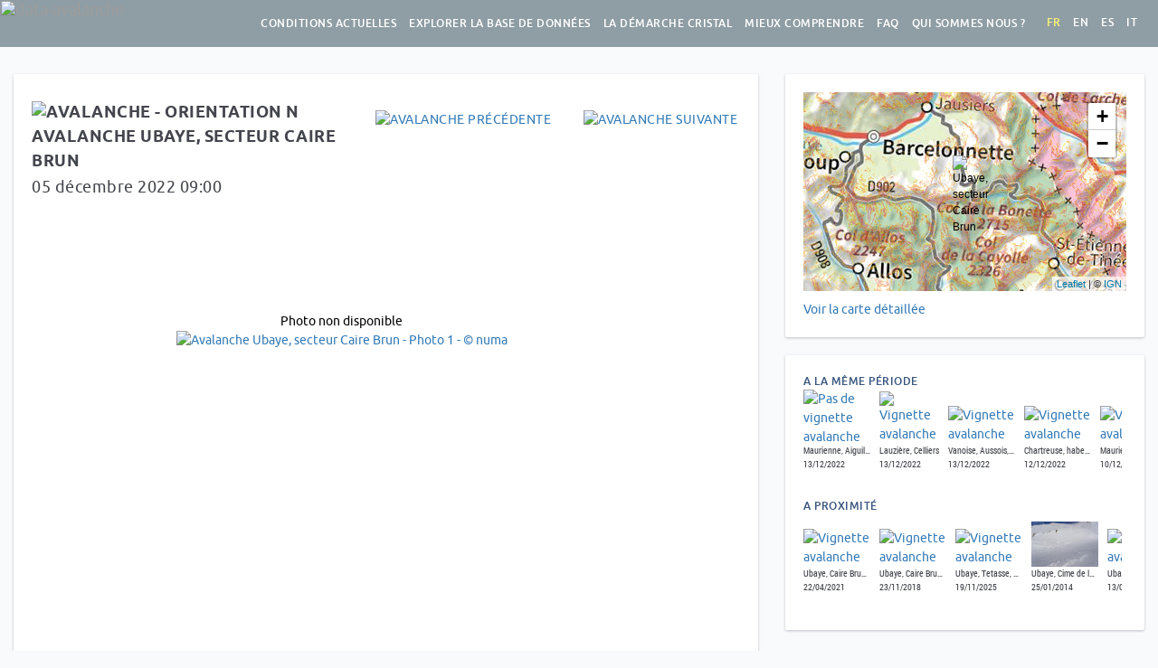

--- FILE ---
content_type: text/html; charset=utf-8
request_url: https://www.data-avalanche.org/avalanche/1670272773095
body_size: 21727
content:
<!DOCTYPE html><html><head><title>Avalanche Ubaye, secteur Caire Brun - 05/12/2022</title><meta http-equiv="Content-Type" content="text/html; charset=utf-8"/><meta name="viewport" content="width=device-width, initial-scale=1.0"><meta name="description" content="Avalanche Ubaye, secteur Caire Brun - 05/12/2022"><meta name="author" content="data-avalanche.org"><link rel="apple-touch-icon" sizes="180x180" href="/public/apple-touch-icon.png"><link rel="icon" type="image/png" sizes="32x32" href="/public/favicon-32x32.png"><link rel="icon" type="image/png" sizes="16x16" href="/public/favicon-16x16.png"><link rel="manifest" href="/public/site.webmanifest"><link rel="mask-icon" href="/public/safari-pinned-tab.svg" color="#5bbad5"><meta name="msapplication-TileColor" content="#da532c"><meta name="theme-color" content="#ffffff"><meta property="og:description" content="D&eacute;clenchement spontan&eacute;, peut &ecirc;tre du au passage de l'engin de d&eacute;neigement mais sans certitude."/><meta property="og:image" content="http://www.data-avalanche.org/attached-files/img/1670272629754-Screenshot20221205213133Gallery.jpg"/><link rel="stylesheet" media="screen" href="/public/libs/bootstrap-3.3.7/css/bootstrap.min.css"><link rel="stylesheet" href="/public/libs/lightgallery-1.6.6/css/lightgallery.min.css"/><link rel="stylesheet" href="/public/libs/leaflet-1.2/leaflet.css"/><link href="/press.press/getcompressedcss?key=XvXmsHbspZRWQFFQAWoXZQJJ.css" rel="stylesheet" type="text/css" charset="utf-8"></link><script type="text/javascript">

var i18nMessages = {"explore.NoResult":"Aucun résultat","showjs.remote":"Déclenchement à distance","showjs.alertText.A3":"Activité avalancheuse anormale","showjs.alertText.A2":"Situation avalancheuse particulière","showjs.alertText.A1":"Des avalanches signalées ces jours-ci","report.EMailHelp":"Nous utiliserons cette adresse pour vous contacter si besoin et vous informer de la publication de votre avalanche, nous ne la donnerons à personne, sauf éventuellement à l\u0027ANENA si vous nous y autorisez via la case ci-dessous.","report.PhotosHelp":"Sélectionnez en premier la photo principale (celle qui sera utilisée comme \u0027vignette\u0027 dans les listes et affichée dans la fiche de l\u0027avalanche). Nous acceptons les photos au format jpeg et png. Si vous avez une vidéo, le plus simple est de la publier sur youtube ou une plateforme équivalente, et de mettre le lien vers la vidéo dans la description de l\u0027avalanche.","statsjs.byDanger":"Par niveau de danger","explore.Origin":"Origine","showjs.length":"longueur","showjs.numDanger":"Indice de danger du bulletin","danger.modesTitle":"Danger d\u0027avalanche : 4 modes de vigilance","explore.DisplayNivotests":"Voir les vidéos de test nivologique","//":"Nouvelle homepage","showjs.NbAvalanches":"Nombre d\u0027avalanches dans la période","now.AvalancheModified":"Avalanche ajoutée ou complétée depuis votre dernière visite","showjs.toDate":"au","report.Send":"Envoyer","danger.levelExperienced":"...au plus expérimenté","now.learnMoreAboutAvalanchesDb":"En savoir plus sur la base de données","report.LocationHelp":"Pour positionner l\u0027avalanche, cliquer sur la carte. Pour modifier, re-cliquer ailleurs ou faire glisser le marqueur.","cristal.approachUse3":"Dans la pente","cristal.approachUse2":"Pendant l\u0027approche","cristal.approachUse1":"A la maison ou au refuge","index.seeMap":"Voir la carte de toutes les avalanches","main.cristal":"La démarche Cristal","home.legalAvalanches":"celles avec des éléments de suite judiciaire","list.characteristic":"Caractéristique","home.afterEights":"Retrouvez nos \"after-eight\" sur Youtube :","home.LegalMentions":"Mentions légales","now.Sending":"Envoi en cours...","index.numbers":"Quelques chiffres","understand.AfterEight":"La présentation d\u0027Alain et François sur le déclenchement des avalanches","report.SummitHelp":"Vous pouvez choisir un sommet ou secteur existant ou le créer s\u0027il n\u0027est pas proposé","stats.total":"%s avalanches,","listjs.search":"Rechercher :","showjs.seeDetailedMap":"Voir la carte détaillée","index.moreNumbers":"Voir plus de chiffres","danger.triggerSubtitle":"Ce qu’on peut voir en faisant « joujou » avec la neige","cristal.Vigilance6":"Vigilance encadrée par 6 paramètres","report.WeNeed2":"(les champs obligatoires sont indiqués par une *)","report.WeNeed1":"Nous avons au minimum besoin de la date, du lieu et d\u0027une description.","showjs.MeasuresOfThisPeriod":"Mesures de cette période","danger.5":"5 - TRES FORT","listjs.noData":"Aucune donnée disponible","main.conditions":"Conditions actuelles","danger.4":"4 - FORT","danger.3":"3 - MARQUE","danger.2":"2 - LIMITE","danger.1":"1 - FAIBLE","danger.0":"Inconnu","showjs.Alerts":"Alertes dans le secteur","home.welcome":"Bienvenue sur data-avalanche !","alert.a3":"activité avalancheuse anormale","alert.a2":"situation avalancheuse particulière","alert.a1":"des avalanches signalées ces jours-ci","danger.mode1-3":"pas d’avalanche possible dans le secteur","danger.mode1-2":"VIGILANCE NORMALE","danger.mode1-1":"pas de signe de danger","home.youSaw":"Vous avez vu une avalanche ?\u003cbr\u003eEcrivez nous : ","list.map":"Carte","danger.braIndice":"Indice de risque du bulletin","explore.Map":"Carte","report.PhotoAuthor":"Auteur des photos","explore.LessFilters":"Moins de filtres","listjs.inList":"avalanche(s) dans la liste","report.SummitOrSector":"Sommet ou secteur","explore.NoAvalanche":"Aucune avalanche","home.lessNews":"Voir moins d\u0027actus","faq.dba9":"Pas à proprement parler, mais il y a des possibilités, contactez-nous : data.avalanche.org@gmail.com","faq.dba8":"Oui : %s","faq.dba7":"Oui, en cliquant sur \"Recevoir les alertes ou les avalanches par email\" sur la page d\u0027accueil. Vous serez invité à renseigner votre adresse email. Vous recevrez ensuite un email pour finaliser votre abonnement.","faq.dba6":"Non, mais le site est utilisable sur un téléphone.","faq.dba5":"Non, nous avons des avalanches concernant le monde entier. Mais nos sources d\u0027informations, nos réseaux, sont essentiellement dans les Alpes françaises, ce qui explique que la majorité des avalanches de la base de données concernent cette zone. N\u0027hésitez pas à nous signaler des avalanches de tout massif.","faq.dba4":"Il s\u0027agit d\u0027avalanches que nous ne souhaitons ou ne pouvons pas rendre publiques, parce que l\u0027observateur l\u0027a demandé, qu\u0027une instruction judiciaire est en cours, ou que nous jugeons inappropriés les propos tenus dans la description, par exemple.","faq.dba3":"Le plus simple est de la publier sur youtube ou une plateforme équivalente, et de mettre le lien vers la vidéo dans la description de l\u0027avalanche.","faq.dba2":"Constituer une base de données permet de partager et d\u0027améliorer la connaissance des avalanches, ce qui est le but de data-avalanche. Une avalanche mentionnée dans un forum ou un réseau social permet de partager l\u0027information, mais celle-ci est ensuite perdue.s","faq.dba1":"Grâce au formulaire \u003ca href\u003d\"/ReportAnAvalanche\"\u003e\"Signaler une avalanche\"\u003c/a\u003e. Nous avons au minimum besoin de la date, du lieu et d\u0027une description. Et si vous avez des photos, c\u0027est encore mieux ! Concernant la description, merci de rester factuel et de ne pas porter pas de jugement. Une fois votre avalanche saisie et envoyée, nous la publions après validation.","showjs.SDLegend":"Quantité de neige transportée par le vent","listjs.empty":"Aucune avalanche pour ces critères","home.youtube":"Découvrez notre chaine Youtube","faq.title":"Foire Aux Questions","cristal.Presentation":"La présentation de Greg et Paul","showjs.characteristics":"Caractéristiques de l\u0027avalanche","now.ReceiveAlerts":"Recevez les alertes ou les nouvelles avalanches par email","listjs.loading":"Chargement en cours...","showjs.alertText.T3":"Transport de neige très élevé","showjs.alertText.T2":"Transport de neige préoccupant","danger.slope":"Pentes d’inclinaison supérieure à 30°","statsjs.byCharacteristic":"Par caractéristique","showjs.alertText.T1":"Accumulations de neige par le vent possibles","now.ReportAnAvalanche":"Nous signaler une avalanche","list.timeline":"Chronologie","report.SelectPhotos":"Sélectionnez vos photos","statsjs.byOrientation":"Par orientation","showjs.break":"Rupture : épaisseur","showjs.conditions":"Conditions à cette période","home.noAvalanche":"Aucune avalanche","showjs.SH1Legend":"Hauteur de neige sur une bosse","report.LocateTheAvalanche":"Localiser l\u0027avalanche","explore.AllWinters":"Toutes les années","stats.avalanches":"avalanches","faq.db":"La base de données des avalanches","thanks.Thanks":"Merci !","danger.bonusTrigger":"Bonus : Mécanismes de déclenchement des plaques","now.NoAlert":"Aucune alerte en cours","showjs.readStory":"Lire le récit","report.Description":"Description","showjs.since":"depuis le","main.plus":"En savoir plus","danger.weakLayer":"Couche fragile enfouie ?","home.inDbAdmin":"avalanches dans la base de données","showjs.photos":"Photos","showjs.dataObs":"date d\u0027observation, peut ne pas être la date de l\u0027avalanche","faq.ga5":"Oui, sur %s nous publions automatiquement les dernières avalanches saisies. Nous n\u0027y sommes pas très réactifs aux sollicitations, contactez-nous de préférence via data.avalanche.org@gmail.com. Nous avons aussi une chaine %s, avec des vidéos de tests nivologiques.","faq.ga4":"Oui, il est possible d\u0027utiliser nos données à condition de nous le demander, de nous citer et de nous faire parvenir les résultats de votre étude. Nous pouvons vous fournir un export XLS de notre base de données.","faq.ga3":"Un Chocard à bec jaune !","faq.ga2":"Ce sont deux associations différentes.","faq.ga1":"data-avalanche est une association pour l’amélioration et le partage de connaissances sur les avalanches.","now.lastYearsAvalanches":"Les années précédentes, %s avalanches entre le %s et le %s ","danger.modes":"modes de vigilance","understand.4Steps":"Les 4 étapes du déclenchement","list.GEarth":"G.Earth","danger.levelBeginner":"Selon votre niveau, du débutant...","danger.pdfVersion":"Version PDF","understand.short":"Pour les plus pressés :","now.alert3":"Alerte : ","now.alert2":"Méfiance : ","now.alert1":"A surveiller : ","now.lastYearsOneAvalanche":"Les années précédentes, 1 avalanche entre le %s et le %s ","showjs.measuresFrom":"Mesures nivo-météo du ","list.orientation":"Orientation","alert.t3":"transport de neige très élevé","report.AltitudeStart":"Altitude de départ de l\u0027avalanche","alert.t2":"transport de neige préoccupant","alert.t1":"accumulations de neige par le vent possibles","home.oneDisplayed":"1 affichée","showjs.inSkiTrack":"Voir la pente sur SkiTrack","listjs.amongst":"parmi ","home.numbers":"Quelques chiffres","danger.mode4-3":"avalanche possible ici","danger.mode4-2":"IMPOSSIBLE DE DIMINUER LE RISQUE","danger.parameters":"paramètres à surveiller","danger.mode4-1":"signe(s) de danger identifié(s)","listjs.selectColumns":"Choisir les colonnes","explore.month.12":"Décembre","explore.month.11":"Novembre","showjs.alertText.P3":"Précipitations très élevées","showjs.alertText.P2":"Précipitations préoccupantes","showjs.alertText.P1":"Précipitations significatives","showjs.inGoogleEarth":"Télécharger le fichier KML/KMZ","list.title":"Liste des avalanches","cristal.GregExplains2":"Greg nous explique tout ça pendant l\u0027after-eight du 5 février 2021 :","cristal.GregExplains1":"Greg nous explique les 6 paramètres pendant l\u0027after-eight du 5 février 2021 :","danger.mode4":"Mode hasardeux","danger.mode3":"Mode alerté","danger.mode2":"Mode méfiant","danger.mode1":"Mode détendu","list.flow":"Ecoulement","explore.month.05":"Mai","explore.month.04":"Avril","danger.parametersInfos":"Ces 6 paramètres sont autant de \"feux rouges\" qui vont nous guider vers le choix d\u0027un itinéraire et vers le mode de vigilance approprié.","home.aLotOf":"beaucoup de","explore.month.03":"Mars","explore.month.02":"Février","showjs.NextAvalanche":"Avalanche suivante","report.Route":"Itinéraire","explore.month.01":"Janvier","faq.footer":"Vous n\u0027avez pas trouvé la réponse à votre question ? Contactez-nous : data.avalanche.org@gmail.com","showjs.deniv":"Déniv. max :","report.RangeHelp":"Vous pouvez choisir un massif existant ou le créer s\u0027il n\u0027est pas proposé","report.Cancel":"Annuler","showjs.PreviousAvalanche":"Avalanche précédente","home.twitter":"Pour des raisons éthiques, nous n\u0027avons plus de compte X/twitter","showjs.noAvalanche":"Pas d\u0027avalanche sous ce numéro !","now.SeeOldAvalanches":"Voir les avalanches plus anciennes","showjs.snowQuality":"Qualité de neige","report.Message":"Un message à nous transmettre ?","main.bd":"Explorer la base de données","showjs.flowcaptMessage":"Station FlowCapt - Passez la souris dessus pour avoir accès aux mesures du","showjs.YouHaveInfo":"Vous avez plus d\u0027informations sur cette avalanche ?","explore.BackToHomeMap":"Retour au cadrage initial","report.Location":"Localisation","list.photo":"Photo","index.last":"Dernières avalanches saisies","explore.List":"Liste","home.lastDays":"derniers jours","report.Hour":"Heure","home.association":"Association pour l’amélioration et le partage de connaissances sur les avalanches","danger.parametersTitle":"Danger d\u0027avalanche : 6 paramètres à surveiller","home.videoSynthesis":"La vidéo qui explique tout","now.lastYearsNoAvalanche":"Les années précédentes, pas d\u0027avalanches entre le %s et le %s ","cristal.Examples":"Quelques exemples d\u0027utilisation :","home.NoAvalanchesTheseLast10Days":"Aucune avalanche ces 10 derniers jours","understand.trigger":"Mécanisme de déclenchement des plaques","home.avalanches":"avalanches","report.ReportAnAvalanche":"Signaler une avalanche","explore.DangerLevel":"Risque","report.Range":"Massif","showjs.WhatIsFlowcapt":"Qu\u0027est-que c\u0027est ?","report.YourEMail":"Votre email","report.Yes":"Oui","report.MessageHelp":"Ce message ne sera pas publié avec l\u0027avalanche, seulement envoyé à l\u0027équipe data-avalanche.","understand.billet5":"Les 4 étapes du déclenchement","understand.billet4":"Ça coule ou ça colle ?","understand.billet3":"Jouer aux automates pour comprendre les mécanismes de déclenchement","understand.billet2":"La couche fragile à l\u0027origine du déclenchement","understand.billet1":"Alan Arnold Griffith ou le théorème de la feuille de papier","alert.p3":"précipitations très élevées","alert.p2":"précipitations préoccupantes","alert.p1":"précipitations significatives","now.title":"Conditions actuelles","home.follow":"Vous pouvez nous retrouver sur %s et %s, et recevoir les nouvelles avalanches par %s","index.youSaw":"Vous avez vu une avalanche ?\u003cbr\u003eEcrivez nous : ","faq.dbq9":"Existe-t-il une API permettant de se connecter à votre base de données ?","faq.dbq8":"Existe-t-il un flux RSS des avalanches récentes ?","danger.melting":"Élévation de température, fonte","faq.dbq7":"Puis-je recevoir un email avec les avalanches récentes ?","faq.dbq6":"Existe-t-il une application mobile ?","faq.dbq5":"Est-ce que seules les avalanches qui se sont produites dans les Alpes françaises sont répertoriées ?","faq.dbq4":"Pourquoi certaines avalanches portent la mention \"confidentielle\" ?","understand.afterEight2201":"L\u0027after-eight du 22 janvier 2021 sur le déclenchement des avalanches :","faq.dbq3":"Comment vous transmettre une vidéo ?","showjs.views":"vues","explore.Stats":"Stats","faq.dbq2":"Quel est l\u0027intérêt de vous signaler une avalanche ?","list.mainOrigin":"Origine principale","faq.dbq1":"J\u0027ai observé une avalanche, comment vous la signaler ?","showjs.Precipitations":"Précipitations","home.last":"Dernières avalanches","report.Close":"Fermer","explore.Search":"Rechercher","home.facebook":"Abonnez-vous à notre page facebook","showjs.noAlert":"Aucune alerte","report.Photos":"Photos","cristal.PaulExplains":"Paul Bonhomme nous explique comment il utilise la démarche Cristal dans sa pratique de guide, avec des clients, et dans sa pratique personnelle de la pente raide :","list.search":"Chercher","home.explore":"Explorer la base de données","cristal.More":"En savoir plus :","danger.trigger7Text":"Observer l’amorce et la propagation de rupture avec des charges variables de neige.","now.LastAvalancheReported":"Dernière avalanche répertoriée le","explore.Statistics":"Statistiques basées sur","report.Origin":"Origine","home.and":"et","showjs.back":"page précédente","index.follow":"Vous pouvez nous retrouver sur %s et %s, et recevoir les nouvelles avalanches par %s","report.ReportHelp2":"(vous en serez informé par mail)","report.ReportHelp1":"Votre avalanche ne sera publiée qu\u0027après validation par un membre de l\u0027équipe de data-avalanche.org.","explore.MoreFilters":"Plus de filtres","showjs.to":"à","showjs.ContactUs":"Contactez-nous","danger.triggerTitle":"Mécanismes de déclenchement des plaques","home.forBetterUnderstanding":"pour mieux comprendre et se protéger.","faq.general":"Général","home.or":"ou ","danger.trigger7":"Surcharge de neige","danger.trigger6":"Effet de «pont » (bridging index)","report.AvalancheDate":"Date de l\u0027avalanche","statsjs.byOrigin":"Par origine","danger.trigger5":"Rupture de la plaque et glissement","danger.trigger4":"Propagation de rupture","danger.trigger3":"Désagrégation de la couche fragile","danger.mode3-3":"avalanche possible ici","danger.trigger2":"Amorce de rupture","danger.mode3-2":"DIMINUER LE RISQUE","danger.trigger1":"Couche fragile enfouie","home.understand":"Mieux comprendre les avalanches","danger.mode3-1":"signe(s) de danger identifié(s)","stats.detail":"dont %s géolocalisées, %s avec des photos (soit %s photos) et %s non diffusées, tout ça grâce à %s observateurs et photographes.","home.new":"Nouveau !","showjs.inGeoPortail":"Voir la zone sur Geoportail","danger.trigger6Text":"On combine l’épaisseur des couches de neige (cm) au dessus de la couche fragile, avec leur dureté (1 à 5). Seuil critique estimé empiriquement à 130.","list.country":"Pays","showjs.Snowdrift":"Transport de neige","index.seeAll":"Voir toutes les avalanches","faq.alerts":"Les alertes","home.all":"toutes","home.intro":"Parce que le meilleur signal de danger d\u0027avalanche, c\u0027est les avalanches, nous en avons répertorié %s à ce jour","cristal.fullAfterEight":"L\u0027intégralité de l\u0027after-eight du 5 février 2021","listjs.processing":"Traitement en cours...","cristal.Obs6Params":"L\u0027observation de ces 6 paramètres nous mène à déterminer le mode de vigilance approprié :","explore.searchHelp":"Vous pouvez taper un mot (Plaque, Vanoise, juridique, à distance, etc.) ou une portion de date (/12 pour avoir toutes celles de décembre, par ex.)","report.RemoteTrigger":"Déclenchement à distance","home.usefulLinks":"liens utiles","faq.gq5":"Etes-vous présents sur les réseaux sociaux ?","faq.gq4":"Je suis chercheur/euse, puis-je utiliser vos données ? Comment ?","faq.gq3":"Sur le logo, c\u0027est un Choucas ou un Chocard ?","faq.gq2":"Quels sont les liens entre data-avalanche et l\u0027ANENA ?","faq.gq1":"Qu\u0027est ce que data-avalanche ?","thanks.BackHome":"Revenir à la page d\u0027accueil","home.news":"Actus","thanks.Text2":"Vous recevrez un email lorsqu\u0027elle aura été publiée.","danger.baseline5":"pour prendre conscience de la part d\u0027imprévisible","romansns.observations":"observation(s)","thanks.Text1":"Votre avalanche va être relue par l\u0027équipe de data-avalanche.","danger.baseline4":"… et surtout","showjs.avalancheFrom":"Avalanche du ","danger.baseline3":"pour éviter totalement le danger, si c’est le but","danger.baseline2":"pour diminuer le risque, sur des bases claires","danger.baseline1":"pour éliminer l\u0027effet de surprise","showjs.seeMeasures":"Voir toutes les mesures","home.inDb":"avalanches publiques dans la base de données","showjs.obs":"Observateur : ","home.partners":"Ils nous soutiennent","list.date":"Date","danger.trigger5Text":"La « plaque » proprement dite doit se rompre avant de glisser, si le bloc n’est pas pré-découpé.","cristal.Why3":"La démarche Cristal nous aide à cheminer vers une bonne décision, à partir de 6 paramètres observables et tangibles menant à 4 modes de vigilance distincts.","cristal.Why2":"Notre jugement, nos décisions sont influencés par les fameux \"facteurs humains\", nos biais cognitifs nous aveuglent et nous empêchent parfois de voir des dangers évidents.","cristal.Why1":"Le déclenchement des avalanches est un phénomène complexe, qu\u0027on ne peut pas prédire avec certitude","home.these":"ces","report.DescriptionInfos":"Merci de rester factuel et de ne pas porter de jugement","report.ShareWithAnenaInfos":"J\u0027accepte que mon email soit transmis à l\u0027ANENA afin qu\u0027elle puisse me contacter si elle souhaite plus de précisions","showjs.ToBetterUnderstand":"Pour mieux comprendre","home.1AvalancheTheseLast10Days":"1 avalanche ces 10 derniers jours","list.danger":"Danger","home.moreNumbers":"Voir plus de chiffres","showjs.linkOther":"Lien vers une autre description","now.NoAvalanche":"Aucune avalanche","report.Observator":"Observateur","cristal.Why":"Pourquoi cette démarche ?","showjs.AvalanchesInSamePeriod":"A la même période","now.NoAvalancheInTheLast10Days":"Aucune avalanche ces 10 derniers jours","home.conditions":"Voir les conditions actuelles","showjs.SimilarAvalanches":"Avalanches similaires","danger.trigger4Text":"Amorce de rupture à la scie sous un long bloc pré-découpé, ou en tapant en surface.","report.Processing":"Traitement en cours...","understand.Videos":"Vidéos","report.Orientation":"Orientation","showjs.AvalanchesInSameZone":"A proximité","home.lastYearsOneAvalanche":"Les années précédentes, 1 avalanche entre le %s et le %s ","now.learnMoreAboutAlerts":"En savoir plus sur les alertes","explore.SearchATown":"Ville...","danger.overload":"Surcharges nouvelles : accumulation par le vent, neige fraîche, pluie","home.moreNews":"Voir plus d\u0027actus","danger.recentAvalanches":"Avalanches récentes observées","showjs.AvalancheNone":"Aucune avalanche","understand.AlainAndFrancoisExplain":"Les explications d\u0027Alain et François en dessins et vidéos !","index.pitch2":"Depuis l\u0027aube des temps les hommes ont appris à les craindre et les éviter, mais...","index.pitch1":"Chaque année des milliers d\u0027avalanches dévalent sur les flancs des montagnes du monde et pourtant les accidents sont rares.","index.welcome":"Bienvenue sur data-avalanche.org","understand.WeakLayers":"Couches fragiles et mécanisme de déclenchement des plaques","danger.license":"Licence Creative Commons Attribution - Pas d’Utilisation Commerciale - Pas de Modification","report.FirstName_LastName":"Prénom Nom","report.Problem":"Vous rencontrez un problème pour remplir ce formulaire ? Contactez-nous :","danger.trigger3Text":"Comportement de la couche fragile avant et après le « tap test ».","showjs.SH2Legend":"Hauteur de neige à l\u0027abri du vent dominant","explore.Confidential":"Contenu confidentiel - si vous avez des questions sur cette avalanche :","understand.Video3":"Couches fragiles mouillées","understand.Video2":"Exploration du manteau neigeux : la véritable utilité du planté de bâton !","understand.Video1":"Amorce et propagation de rupture dans une couche fragile enfouie","list.sector":"Secteur","now.these":"ces","danger.mode2-3":"avalanche possible là-bas","home.someDisplayed":"affichées","danger.mode2-2":"ÉVITER LE DANGER","danger.mode2-1":"signe(s) de danger identifié(s)","listjs.default":"Par défaut","main.about":"Qui sommes nous ?","home.lastYearsNoAvalanche":"Les années précédentes, pas d\u0027avalanches entre le %s et le %s ","main.links":"Liens utiles","report.AltitudeStop":"Altitude d\u0027arrivée de l\u0027avalanche","home.essentials":"notre anti-séche \"avalanches, l\u0027essentiel\"","explore.beraLevel":"Indice de danger du bulletin","danger.trigger2Text":"« Tap test » (on tape sur une pelle posée sur une colonne découpée).","explore.NbAvalanchesPerDay":"Nombre d\u0027avalanches par jour","home.avalanchesTheseLast10Days":"avalanches ces 10 derniers jours","list.route":"Itinéraire","cristal.ChessOrPoker":"Comme l\u0027explique Jenna Malone, en mode détendu ou méfiant, on joue aux échecs, tandis qu\u0027en mode alerté ou hasardeux, c’est plutôt du poker...","danger.avalancheDanger":"Danger d\u0027avalanche","list.secOrigin":"Origine secondaire","showjs.fromDate":"du","home.daysSelector2":"derniers jours, les voir ","home.daysSelector1":"Vous pouvez voir celles des","home.OneAvalanche":"1 avalanche","showjs.flow":"Ecoulement :","cristal.approachUses":"Cette démarche peut être utilisée :","now.lastDays":"derniers jours","home.lastYearsAvalanches":"Les années précédentes, %s avalanches entre le %s et le %s ","list.list":"Liste","main.understand":"Mieux comprendre","report.No":"Non","home.thisLastDay":"depuis hier","list.snow":"Neige","danger.trigger1Text":"Identification sommaire par sondage au bâton. Confirmation (ou pas) par « tap test ».","now.PreviousYears":"Les années précédentes","list.range":"Massif","explore.PreviousWinters":"Avant 2008/2009"};

/**
 * Fixme : only parse single char formatters eg. %s
 */
var i18n = function(code) {
    var message = i18nMessages && i18nMessages[code] || code;
    // Encode %% to handle it later
    message = message.replace(/%%/g, "\0%\0");
    if (arguments.length > 1) {
        // Explicit ordered parameters
        for (var i=1; i<arguments.length; i++) {
            var r = new RegExp("%" + i + "\\$\\w", "g");
            message = message.replace(r, arguments[i]);
        }
        // Standard ordered parameters
        for (var i=1; i<arguments.length; i++) {
            message = message.replace(/%\w/, arguments[i]);
        }
    }
    // Decode encoded %% to single %
    message = message.replace("\0%\0", "%");
    // Imbricated messages
    var imbricated = message.match(/&\{.*?\}/g);
    if (imbricated) {
        for (var i=0; i<imbricated.length; i++) {
            var imbricated_code = imbricated[i].substring(2, imbricated[i].length-1).replace(/^\s*(.*?)\s*$/, "$1");
            message = message.replace(imbricated[i], i18nMessages[imbricated_code] || "");
        }
    }
    return message;
};

</script><script>
    var admin = false;
    var avalanche = JSON.parse('{\"id\":1670272773095,\"observateur\":\"numa \",\"auteurs_photos\":\"numa \",\"pays\":\"France\",\"massif\":\"Ubaye\",\"sommet\":\"Caire Brun\",\"itineraire\":\"\",\"orientation\":\"N\",\"dateEvenement\":1670194800000,\"dateAvalanche\":1670194800000,\"dateStr\":\"05 12 2022\",\"heureAuPlusTot\":\"09:00\",\"description\":\"D\u00E9clenchement spontan\u00E9, peut \u00EAtre du au passage de l\\u0027engin de d\u00E9neigement mais sans certitude.\",\"declenchement_a_distance\":false,\"distance_declenchement\":0,\"caracteristique\":\"\",\"denivele\":0,\"origine_principale\":\"\",\"origine_secondaire\":\"\",\"altitude_depart\":2800,\"commentaire_zone_depart\":\"\",\"epaisseur_rupture\":0,\"epaisseur_max_rupture\":0,\"longueur_rupture\":0,\"type_ecoulement_principal\":\"\",\"commentaire_type_ecoulement\":\"\",\"altitude_arrivee\":2500,\"commentaire_zone_arrivee\":\"\",\"qualite_neige\":\"\",\"commentaire_qualite_neige\":\"\",\"commentaire_qualite_transportee\":\"\",\"risque_meteo_france\":\"Inconnu\",\"latitude\":44.330135024407056,\"longitude\":6.786116727165667,\"thumbnail\":\"\/attached-files\/thumbnails\/1670272629754-Screenshot20221205213133Gallery.jpg\",\"localisation\":\"\",\"url_description\":\"\",\"thumbnails\":[\"\/attached-files\/thumbnails\/1670272629754-Screenshot20221205213133Gallery.jpg\"],\"images\":[\"\/attached-files\/img\/1670272629754-Screenshot20221205213133Gallery.jpg\"],\"descriptions\":[],\"legalFilesPublic\":[],\"draft\":false,\"isPrivate\":false,\"organisation\":0,\"dataOriginName\":\"\",\"tags\":\"\",\"title\":\"Ubaye, secteur Caire Brun - 05\/12\/2022\",\"updated\":1670274512000,\"bra\":{\"url\":\"\/bra\/2022-12-05\/Ubaye\",\"rangeName\":\"Ubaye\",\"maxRisk\":3,\"imageRisk\":\"iVBORw0KGgoAAAANSUhEUgAAAVkAAACGCAYAAAB37fmVAAAAAXNSR0IArs4c6QAAAARnQU1BAACxjwv8YQUAAAAJcEhZcwAADsMAAA7DAcdvqGQAABrPSURBVHhe7Z1bqBXVH8d96OH\/EORDUA8iCQXKIakg0CxJKdJ6MehgRYUkWCRRp6zspsdbmXbRvJRp9+xyLDOji0VkKCoRpZjaDTQMepDoQaiHHua\/v3Nm7fnN2mtm1sysNbPWnN8XvpR71t5n79mzP\/Ob3\/qt34zqKGCz2Wy2NY8KZs2aFSxevJjNdtrnnXdeeNCOHj1auZ3Ndslz5syJIfvqq68GLJbruvLKK8ODFrBlsVzX119\/zZBl+SWGLMsnMWRZ3okha0f\/\/fdfsG7dumDfvn3RIywTYsiyvBND1o7w+586dWpw7733BkePHo0eZVUVQ5blnRiy5rV9+\/bg2muvDffrGWecETz88MPBn3\/+GW1lVRFDluWdGLJmtWfPnuDWW28VIAj9v\/\/9L5wZ\/\/vvv6NRrLJiyLK8E0PWnA4fPhzMnz+\/C1dqlMgtX748OH36dDSaVUYMWZZ3Ysia0YkTJ4KBgYEwPRBBoMfnnntusGrVquDff\/+NnsUqKoYsyzsxZKvr1KlTweOPPx6mBSIApLqvry94\/vnnw+oDVnExZFneiSFbTcizLl26NEwHRD\/+XE+ZMoX5UFIMWZZ3YsiWFy77cfmPNED0w9c2qg9QhcAqJoYsyzsxZMsJl\/tr164Nxo0b1wVnUc+ePTuEBktfDFmWd2LIltMLL7wQTJw4sQvMUaP6g6Fo25HBPvJ4x\/3RliODQR99vON58+YFP\/zww\/B2Vq4YsizvxJAtrm3btgXTp0\/vgnLYMWSDzv\/1020ZkEU1Aq8K0xdDluWdGLLF9NlnnwU33HBDF5KxKWQ7GuqPt2VAFkZVwiOPPMKrwjTEkGV5J4asvtDsZe7cuV04Ji0geyQ4cmT4v4N90bYcyMJnnnlmMDg4yKvCcsSQZXknhqyecDmPy\/r0xQYCskNBvwxVDcjCKANbsWIFL1bIEEOW5Z3aAllEgBs3bgwL\/YU3bNgQ7N69O+GDBw+Gq7Oo8xYG4DIel\/PZiw0IZDv\/Flwd6u9s04QsPGbMmODZZ5\/NfU9Ynit\/jgMHDiQ+665duxL7A0Y+2WcxZFneqS2QPXnyZNjtCiVVwhdccEEwbdq0hNG85b777ksYiwmoly1b1oXSmjVrwtVcuJyPftwpTkJ2VN9gEGYNVJFtjrEqDKkDCkf5PWK7\/Dlwyyv6Wa+44orE\/rjwwguDJ554Yvi9eCqGrKb2798f\/R+rabUpkl20aFEXVFWMiFWACcB77LHHMnsSDFuCbMd9g8OY7UoTshMmTAgWLFiQAKRqXFEjHcGQHQHCfhk\/fnz0L1bTYsjm+5577gkuvvhi5bbYvZAdNaoTkVLOakL29ttvD66++mrltioGrBEV+yyGbI6OHTvWzWt9+OGH0aOsJtWmiS9cRkc\/QKNGNIvLcdW22CrIdixSBZAGZBFtInJWbatqhmzLhRnTSZMmdb\/[base64]\/XLnNhDHBdskllyi3mTDKulA\/67MYsgohWhVfMoydhB+0+PeNN94YjWQ1oTZBFpM6psqdVB47dqwy7WXCCESQ91VtM+WZM2cGe\/[base64]\/99lu0t\/wUQzYSIlPxxabtC0CVnrmRQmDVrzZBFg1RsF5fHFO2jDpW1LOqtpWxrRSEbFQuoJGMz2LIdkR2QuisiS0KY6QPuMVb\/WoTZDFzjhl0cUzZMupYUc+a388g34ArIKvaZtp4z75fMY54yOILpLlW\/H9WE2KOZptXmyCLmXPMoIvjyaYRFaKuVbWtiG31KVAZvR2yfo8+aMRDVlWulSf6HG4cU7\/aBFlM6mByRxxPNn3ZZZcF8+fPV27TNfK6yO+qttkw2iOiD63PchqyuBS3eRbD3TvFlwmjnlBHWIxAn8eNY+oVQ7a88\/[base64]\/h5C95pprrLYklP3QQw8V6pmAYAT5XNU2G0ZnL5wIlixZknsXXNflJGSzJpUAXLr8lTpvkgxpBjq+SspBiBvH1K+2QBZ3q0V0iOL+uXPnhqVRmLmvYyVVkSoB5G9xIqATxTaM18dvH\/[base64]\/mx4gRd43q7h8huz27dsLLT7AcYVAAVGnuIQ20X8ARr0rXle1TRh5W+RvVdvKGH+zbGoEUTdSCb41jHEKsiaar+A5WZNktj4jN46pTz5CFpM3OPaqdMLCZBBAiwUBeJ28gELH999\/[base64]\/r9MhAgIqqLiq666qtQdFfBZEXHjdQFZExG3yrNnzw7TL67LCcjiQKRfhK8z9Nw4ph75Almc1FesWNEzWy7cPxQNJBrq7x2nY9wwERNZyHViogwz8qpxKqv6GSBaLNKnAIERXgPPQVqgeO64P1DsDqKhoF\/xPKRNwC2Xa2mdgGybak05mrUvHyCLYzh9IjYHKEP9iufoW8BOzNrnwQ4gxXg6Dnla5GvpOJUBd5R3iSqIInBPuhxkYaRhkI5xdR6kcchix9AzPS7rfZbcOGb\/\/v3RFpYpuQ7Zo0ePhtBKy2XGEawEDhLalo1oqWkZGC7bs8rAROWC+HdenwJRfoU0Bepoy+ZtYwvIpsM0y0hRIC3jImgbh6zc07UN6\/9p3wVEFSyzchmy+\/btC4GVHj0KmBwJBvt6t\/cNHgm3Vo1mqcUEFCaxAE\/VBBTtZwAYq0q76ISb+ZVp1SALI1hDesa1OvXGIdtGIHHjGLtyFbI7duwIa0Dpd99jEa0eGQz6VNv7Bjv4hcrDJsuITkUpFaJROlEmGnrjd0j7FMjPsTORZSaFgveGNI1LKcdGIVsPjHojhm60YFFtSoG4Jhchi9\/O9ddf3\/3OU50HWQMRnY5FVEoXBQCut9xySxipIteaF\/2atRnIwkhdIF2DtI0LahSyNIq1M0mUcaCqpnYNqk2Tea7JJchiVhspL+0a2IYjWZVFfnXNmjXh\/bR+\/vlnrTyuWZs9uSBdgyolpG+aVmOQxYSQ2CGwjXKnI4OiNrEviFNd8d+0yVl5Qs\/XsjQX5RJk0XQba+r1L6EFTOrLyeoYk14vv\/xy+Kdx4gB0bdX2qm0+gp86dWqwbt268FWbVGOQxaWJ2Bl2olhyEHejg47IwWs7bYDckPhbiGa5cYwZuZYuAGiXL1+eOKlmOT65S6AlZ30T1QV5xonhuuuuC1MCmDB68803g08++SR4\/fXXQ+giD4vLbvxWq1cP5NksZKdPnx7yzIX62UYgKxftY\/lrbaoRskgR0IOTl9qakYs5WVxmo4RIrxG2ufxjGSP\/KvKxiPS+\/PLL4MCBA8GmTZuC1157Law5FfsYda+of0X6AIsdkKuVX8+Mc\/ZJR7onHqwE27ZtW\/Ss5tUIZHEHAbFDcPavr7aNRg5xCsGmuHGMebkIWQjf7dq1a8NGLuI7z7IqXWUrgsXJHvWsiExxhQWYAqzC33zzTdgvZO\/evcHOnTsTV2Hi+djvqItFKsFE05ikq0MWeVhUdwBqLql2yDYW3SWig3oAC+Hzxn+Xo1kTchWyEC5Pt2zZEl6u0u+9KePEjkgUUSsibSyWoXAVxtXk+vXru\/\/GDQzTltQiEkZPA1Evq7v01qbBFFcmumTVDtmmIrt4EiyyzVkvSfbzzyNLLkNWCJermJ3vHm81GhEdcqpYFAG4YkILESqFquyVK1cmAAzoYrWY6vWFkdNFZQKiY\/wt3QjetAFY1Pi6UrIlq1bIylGsqVvAFBKNaGsCLTeOMSsfIAsBWrh8TV\/9ZdZiIgsRJiay3n\/\/\/[base64]\/[base64]\/JGqAFjVOBZ1KhCwcKHIbcyLGBNl4kSSNlHm6iIDXVmHrBzF+rqjTKnaBCCFG4Ekjdi7kCsytiMCZFVqJXFeKjLWgnyHLATQ4vcmJoToRNayZctKT2Tp+osvvgieeuop5TbZGItIWny\/[base64]\/jnaBllEsCqw2TIqBpATVm1LM8CMeto6+xRg4g+rznyXNcjKUSy6x7NiIZql+6fKGTuGW8eJ6LJXyrF1QbY7noIejoFK35\/08l21CbInT54MNmzYoASbLaOioEylAmpq0Rgm\/t7smiEbCWdiXEbInjRpUndnIamP3Ipq3Ej2+PHju\/sI0axqTF6+NgHNjtPABKWOrQWy4rFhpcGUNvJJ6\/fbJsieOHEiXL6qgpoNI+eLEjLVtjyjn4HtCTBqTIYtXbo02lP+qjJkjx8\/ntgxbLPG\/k2TDE0ZelSZY2uBbPLyv3dsJFKlMBIg+9NPPwWbN29WQs2G0\/oU6BpRt\/lesulmyHaEXCJehJq2eEMUu2vXrp4x7GGjkbLYV+eff37P9rRcbU\/rxow0Qe5YhmxjOnjwYPi7UwHNtGljbtV2HeP2NEuWLOl+R7YNyPq0uksl\/[base64]\/Y6DFlJtCSp\/kYwfksnzdKTX1V6GFpFxlL1PC8RwiaVP5Yhm6c6IIsfeVpj7rKuo58BjMYwP\/74Y7S3\/JQxyOpf8rJU4lSLvtoE2bfffju8lFeBzJTRRWvTpk3KbVWMlWq2b56I7l+owPBZxiDLXf+rC4sPxD5ENOt7wt+W2gRZNGqx2RRGpzF3WSMCR8cscczaMFiCv+WzjEAWB4nYKTA3giknG41j2qg2QRadsD7\/\/PMegJkyQIjjSLWN+pe\/ojcU6Z8\/DinHUdfRz2DatGnh5KDPMgJZbgRjTmYbx7RTbYIsAIgfoQpiJqzTp0AGrJAOaG029IYZsh25385QbkYC55QzNSi5cQw31ukVQ1bPeo25fwmGGftP8Meh4ccO\/fFP+EiHssGhnvFJ473bnADDvc1Q4uazKkOWRrGoLnBKZKa6170z666Irwyy1SbIYtmoCl4mrNeYW0BWL3JV2WY\/gxEPWZPt+syLlg8RoNL60azVUg2Km51niyGbbywYQJtAnT4Fcrrgr1\/U49Jss6E3lu8C4j6rEmSdzh9SmEr1m6k1mg6Jo9l0tQWyp0+fLt12MM\/FGnMfCkSGIFacPtAxKhjGjh3bPWZNedy4ceHn8FmlIevzTLgPkOW643S1BbIo0bN1VwTA++OPP1ZuS\/WhPzpopfor+EU1TmFb\/QwQvOGz+KzSkF24cGF3RwC2\/syC04kwdyfAIK49VqstkD116lSwZs0aJbSEv\/rqq7BEkho5Smp08ULjb2Esoa3Up6ALW\/1oFu8T6Qksg6WeOXNmWCEgPHny5DA6pUY7VHGcy27D3RFKQdbn1UlxFNuxozlZIY5m1WoLZLEmH5fZFI7I0VLjMUxgUaOkiRrtEvFa1Ki9HRoaUgIxYZGQTVQS9FYcZBn1sphgw\/JX+X0gJ0zfK\/K3uPynXr58ec\/[base64]\/vuu2EulpWtwpD1bTLGZ8AKyY1j\/JlktCOGbDHheEGtKX7sKliWMdIQSEew8lUIst5NxGjffsVt+VwuZ0MM2eJCuRgm13AzRRU0ixjpB1Q0sPRUCLI0ip0xY0b0qKuSu\/e7Xa6VJ24cE4shW044WeOW4KgGUMFTx6haQIWD73eQrVPakPVuqWfh26+4LfxA6HsfyY1jGLLl9euvv4a3jikDWuRf0fx7pKerikobsr4t8yx7+xWXxUtth8WQrabvv\/8+bFGoAmmaAYrNmzdzI\/kS0oKsd1FsS8Xfw7AYstWF3CxufaMCqmw0m0EEy+WD5aQFWdw9NRoU5gNZzYmjWYasKWECa9u2bUqwCovVXFgUwCqnXMjyzLZb4qW2DFmTwtLbjz76SAlY2MZqrpGmXMjyrLZ78q1W2bQYsuaUtSqMV3OZUSZk5Sh20qRJYWE8u1mjfE58J\/BIi2YZsmaFwAkVB3RVGK\/[base64]\/lYRGNoYq3pMfm48Jh7SP\/wcT0HLkGV5p3ZOfAmAFIFbtuK7gwj4NgxZJSyl53bH0BOG6vX9EUOW5Z1GTrogA1hKxc9N2g3IximAdID2pgmSjl\/fHzFkWd6JIatQNwKMn+daJFsMsnSM32LIsrwTQ7ZXKji5Btn4\/eikC\/yd6JLFkGV5J4Zsr3oBRp6TCVlwLRqXeE9FxireH4ms4\/eseM2eCDx9H+Fv0\/fiixiyLO\/UzokvAZBykIXiaBbuC\/r7dSJZKH5cPFddlgWpxnYeJhUQofsH1e+5Z1y\/8u\/EJ42kk+\/FDzFkWd7JX8iyRqIYsizvxJBl+SSGLMs7MWRZPokhy\/JODFmWT2LIsrwTQ5blkxiyLO\/EkGX5JIYsyzsxZFk+iSHL8k4MWZZPSkB21qxZweLFi9lspw244ngdPXq0cjub7ZLnzJkTQ5bNZrPZNjwq+D+3ODHRr9BL1QAAAABJRU5ErkJggg\\u003d\\u003d\"},\"isSlab\":false,\"isTriggeredBySkier\":false,\"cache\":{},\"cachePublic\":{}}');
  </script><script async src="https://www.googletagmanager.com/gtag/js?id=G-WMW0NZXRV8"></script><script>
        window.dataLayer = window.dataLayer || [];
        function gtag(){dataLayer.push(arguments);}
        gtag('js', new Date());

        gtag('config', 'G-WMW0NZXRV8');
        </script></head><body data-admin="no" data-tk="4373985290154" class=""><nav class="navbar navbar-inverse" role="navigation"><div class="container-fluid"><div class="navbar-header"><button type="button" class="navbar-toggle" data-toggle="collapse" data-target=".navbar-content"><span class="sr-only">Toggle navigation</span><span class="icon-bar"></span><span class="icon-bar"></span><span class="icon-bar"></span></button><a class="navbar-brand active" href="/"><img src="/public/images/logo.svg" alt="data-avalanche"></a></div><div class="collapse navbar-collapse navbar-content"><ul class="nav navbar-nav navbar-right"><li class=""><a href="/now">Conditions actuelles</a></li><li class=""><a href="/explore">Explorer la base de données</a></li><li class="hidden-sm hidden-md "><a href="/cristal">La démarche Cristal</a></li><li class="hidden-sm hidden-md "><a href="/understand">Mieux comprendre</a></li><li class="hidden-sm hidden-md "><a href="/faq">FAQ</a></li><li class="hidden-sm hidden-md "><a href="/about">Qui sommes nous ?</a></li><li class="dropdown hidden-xs hidden-lg "><a href="#" class="dropdown-toggle" data-toggle="dropdown" role="button" aria-haspopup="true" aria-expanded="false">Plus <span class="caret"></span></a><ul class="dropdown-menu"><li><a href="/cristal">La démarche Cristal</a></li><li><a href="/understand">Mieux comprendre</a></li><li><a href="/about">Qui sommes nous ?</a></li></ul></li><li><span class="languages"><b>fr</b><a href="/avalanche/1670272773095?lang=en" class="change-lang">en</a><a href="/avalanche/1670272773095?lang=es" class="change-lang">es</a><a href="/avalanche/1670272773095?lang=it" class="change-lang">it</a></span></li></ul></div></div></nav><div class="avalanche container" id="AvalancheApp"><div class="row"><div class="col-sm-8"><div class="avalanche-main-content card"><h1><previous-next :avalanche="avalanche"></previous-next><img src="/public/images/avalanche.N.svg" alt="Avalanche - orientation N" class="avalanche-orientation"> Avalanche Ubaye, secteur Caire Brun <div class="avalanche-privateordraft"></div></h1><div class="avalanche-date"> 05 d&eacute;cembre 2022 09:00 </div><div class="photos"><div class="main-photo"><div id="main-photo-error">Photo non disponible</div><a href="/attached-files/img/1670272629754-Screenshot20221205213133Gallery.jpg"><img class="img-responsive" src="/attached-files/img/1670272629754-Screenshot20221205213133Gallery.jpg" alt="Avalanche Ubaye, secteur Caire Brun - Photo 1 - &copy; numa "><div class="photos-nb">1 photo &copy; numa </div></a></div><ul class="list-unstyled hidden-xs thumbnails-vertical"></ul></div><div class="avalanche-description">Déclenchement spontané, peut être du au passage de l'engin de déneigement mais sans certitude.</div><div>Observateur : numa </div> 1708 vues </div><div class="card map-card visible-xs"><div><div id="globalMap-xs"></div><div class="map-card-text"><a href="#map-xs" id="seeDetailedMap-xs">Voir la carte détaillée</a></div></div></div><div class="avalanche-details"><div class="card avalanche-characteristics"><div><h2>Caractéristiques de l'avalanche</h2><svg height="210" version="1.1" xmlns="http://www.w3.org/2000/svg" xmlns:xlink="http://www.w3.org/1999/xlink"><g stroke="none" stroke-width="1" fill="none" fill-rule="evenodd"><path d="M47.4063271,55.1664662 C64.4436196,66.6906301 76.1129136,77.3408474 82.414209,87.1171183 C91.8661521,101.781525 90.3147014,112.988085 98.2461817,126.749676 C106.177662,140.511266 123.235686,148.110781 156.816158,156.794182" stroke="#979797" stroke-width="3" stroke-linecap="square"></path><text font-family="RobotoCondensed-Regular, Roboto Condensed" font-size="11" font-style="condensed" font-weight="normal" fill="#000000"><tspan x="11" y="23"> 2800 m. </tspan></text><text font-family="RobotoCondensed-Regular, Roboto Condensed" font-size="11" font-style="condensed" font-weight="normal" fill="#000000"><tspan x="106" y="102"></tspan></text><text font-family="RobotoCondensed-Regular, Roboto Condensed" font-size="11" font-style="condensed" font-weight="normal" fill="#000000"><tspan x="164" y="159"> 2500 m. </tspan></text><text font-family="RobotoCondensed-Regular, Roboto Condensed" font-size="11" font-style="condensed" font-weight="normal" fill="#000000"><tspan x="11" y="156"></tspan></text></g></svg><dl class="dl-horizontal"></dl><hr class="contact-us-separator"><div class="contact-us"><img src="/public/images/chocard-mail.svg" alt=""> Vous avez plus d'informations sur cette avalanche ? <a href="mailto:data.avalanche.org@gmail.com?subject=Avalanche Ubaye, secteur Caire Brun - 05/12/2022&body=Ce mail concerne l'avalanche http://www.data-avalanche.org/avalanche/1670272773095">Contactez-nous</a></div></div></div><div class="card avalanche-conditions"><h2>Conditions à cette période</h2><div><h3>Indice de danger du bulletin</h3><div><a href="/bra/2022-12-05/Ubaye" target="_blank" style="cursor: pointer;" class="bra-link"><div style="margin-left: 50px;"><span class="risk-mf-number">3</span><img src="/public/images/BRA.3.png" alt="Image indice de danger" title="Risque max pour ce jour" style="margin-right: 20px;"></div><img src="[data-uri]" style="height: 50px;"><div style="margin-top: 10px;">Voir le bulletin Ubaye du 05/12/2022</div></a></div></div><hr><avalanche-alerts :avalanche="avalanche"></avalanche-alerts><div><a href="/faq#alerts"><small>En savoir plus sur les alertes</small></a></div><hr><timeline-nb :avalanche="avalanche"></timeline-nb></div></div><measures :avalanche="avalanche"></measures><div class="card map-card visible-xs "><div id="map-xs"></div></div></div><div class="col-sm-4"><div class="card hidden-xs"><div id="globalMap"></div><a href="#map" id="seeDetailedMap">Voir la carte détaillée</a></div><div class="card"><h4 class="same-period">A la même période</h4><avalanches-to-see :avalanche="avalanche" type="period"></avalanches-to-see><h4>A proximité</h4><avalanches-to-see :avalanche="avalanche" type="area"></avalanches-to-see><avalanches-to-see :avalanche="avalanche" type="similar"></avalanches-to-see></div></div></div></div><div class="container-fluid map-container"><div id="map" class="hidden-xs"></div></div><div class="container"></div><script type="text/x-template" id="measures-template">
  <div class="card" v-show="visible">
    <h2>Mesures de cette période</h2>
    <snowdrift :avalanche="avalanche" v-on:hasMeasures="setVisible"></snowdrift>     
           
  </div>

</script><script type="text/x-template" id="snowdrift-template">
   <div>
    <loading v-show="loading && !station"></loading>
    <div v-if="station"><h3>{{i18n('showjs.Snowdrift')}}</h3>
      <div>{{station.name}}&nbsp;<a id="sdHelp" tabindex="0" role="button" data-toggle="popover" title="Flowcapt">&nbsp;<i class="glyphicon glyphicon-question-sign"></i><span>&nbsp;{{i18n('showjs.WhatIsFlowcapt')}}</span></a>
      </div>
      <svg width="300px" height="60px" version="1.1" xmlns="http://www.w3.org/2000/svg" xmlns:xlink="http://www.w3.org/1999/xlink">
        <rect x="10" y="10" width="20" height="10" fill="#e8eb62" stroke-width="2"/>
        <text style="font-family: robotocondensed; font-size: 12px;" x="40" y="20" >Quantité de neige transportée par le vent (g/m²/s)</text>
        <rect x="10" y="25" width="20" height="10" fill="#606EFB" stroke-width="2"/>
        <text style="font-family: robotocondensed; font-size: 12px;" x="40" y="35" >Hauteur de neige à l'abri du vent dominant (SH2 - cm)</text>
        <rect x="10" y="40" width="20" height="10" fill="#32AAFF" stroke-width="2"/>
        <text style="font-family: robotocondensed; font-size: 12px;" x="40" y="50" >Hauteur de neige sur une bosse (SH1 - cm)</text> 
      </svg>  
      <loading v-show="loading" style="min-height: 150px; padding-top: 50px;"></loading>
      <div v-if="!loading && !hasData"><i>Graphique non disponible</i></div>
      <div v-show="hasData" id="sdsh-chart"></div>
      <div><a :href="station.link" target="_blank">{{station.linkText}}</a></div>
    </div>
  </div>
</script><script src="/public/libs/moment-2.10.0/moment.min.js" type="text/javascript" charset="utf-8"></script><script src="/public/libs/jquery-3.2.1.min.js" type="text/javascript" charset="utf-8"></script><script src="/public/javascripts/jquery.form.min.js" type="text/javascript" charset="utf-8"></script><script src="/public/libs/bootstrap-3.3.7/js/bootstrap.min.js" type="text/javascript"></script><!--[if lt IE 9]><script src="/public/libs/bootstrap/assets/html5shiv.js"></script><script src="/public/libs/bootstrap/assets/respond.min.js"></script><![endif]--><script src="/public/libs/vue-2.5.13/vue.min.js"></script><script src="/public/libs/vue-resource-1.3.5/vue-resource.js"></script><script src="/public/libs/lightgallery-1.6.6/js/lightgallery.min.js"></script><script src="/public/libs/lightgallery-1.6.6/js/lg-thumbnail.min.js"></script><script src="/public/libs/lightgallery-1.6.6/js/lg-zoom.min.js"></script><script src="/public/libs/lightgallery-1.6.6/js/lg-pager.min.js"></script><script src="/public/libs/leaflet-1.2/leaflet.js"></script><script src="/public/libs/leaflet-omnivore-0.2.0/leaflet-omnivore.min.js"></script><script src="/public/libs/jszip-3.1.5/jszip.min.js"></script><script src="/public/libs/jszip-3.1.5/jszip-utils.min.js"></script><script src="/public/libs/amcharts-3.21.12/amcharts.js"></script><script src="/public/libs/amcharts-3.21.12/serial.js"></script><script src="/public/libs/imagesloaded.min.js"></script><script src="/press.press/getcompressedjs?key=yLGcLWuijyrUDowXktMMZgJJ.js" type="text/javascript" language="javascript" charset="utf-8"></script><script type="text/javascript">
        function downloadJSAtOnload() {
            var element = document.createElement("script");
            element.src = "/public/javascripts/jquery-ui-1.8.22.custom.min.js";
            document.body.appendChild(element);
        }
        
        // Check for browser support of event handling capability
        if (window.addEventListener)
            window.addEventListener("load", downloadJSAtOnload, false);
        else if (window.attachEvent)
            window.attachEvent("onload", downloadJSAtOnload);
        else window.onload = downloadJSAtOnload;
    </script></body></html>